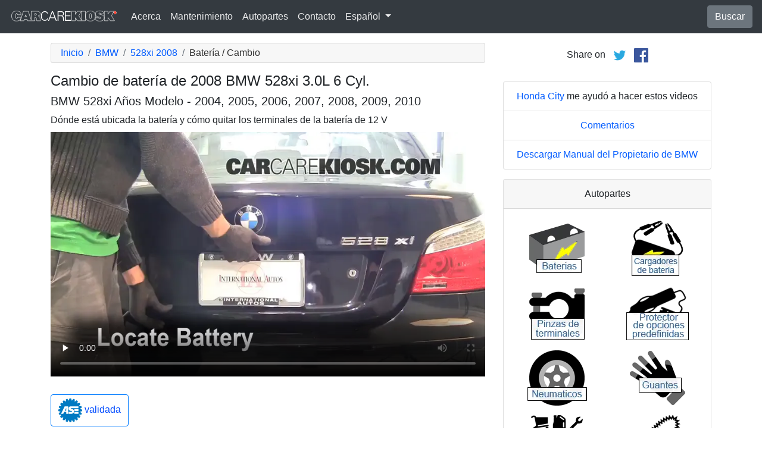

--- FILE ---
content_type: text/html; charset=utf-8
request_url: https://es.carcarekiosk.com/video/2008_BMW_528xi_3.0L_6_Cyl./bateria/cambio
body_size: 7870
content:
<!doctype html>
<html lang="es">
<head>
<meta charset="utf-8">
<meta name="viewport" content="width=device-width, initial-scale=1, shrink-to-fit=no">
<title>Cambio de batería de 2008 BMW 528xi 3.0L 6 Cyl.</title>
<meta name="description" content="Cambie la batería de su 2008 BMW 528xi 3.0L 6 Cyl. cada cuatro años para lograr un desempeño óptimo. En este video gratuito puede ver cómo cambiar la batería de su 2008 BMW 528xi 3.0L 6 Cyl.." />
<meta name="theme-color" content="#fff"/>
<meta property="og:title" content="Cambio de batería de 2008 BMW 528xi 3.0L 6 Cyl." />
<meta property="og:type" content="website" />
<meta property="og:url" content="https://es.carcarekiosk.com/video/2008_BMW_528xi_3.0L_6_Cyl./bateria/cambio" />
<meta property="og:image" content="https://d2n97g4vasjwsk.cloudfront.net/2008+BMW+528xi+3.0L+6+Cyl.%2FBattery+Locate+-+Part+1 - 480p.webp" />
<meta property="og:site_name" content="CarCareKiosk" />
<link rel="shortcut icon" href="/favicon.ico">
<link rel="apple-touch-icon" href="/img/apple-touch-icon.png">
<link rel="preconnect" href="https://d2n97g4vasjwsk.cloudfront.net" />
<link rel="stylesheet" href="/saux/cck.min.css?t=20240215" />
<style type="text/css">h1 {font-size:1.5rem} h2,h3{font-size:1.25rem} .carousel-control-next-icon,.carousel-control-prev-icon {filter:invert(1)}.top-ad{min-height:250px}@media (min-width:1200px) {.top-ad{min-height:90px}}</style>
<!-- Google Tag Manager -->
<script>(function(w,d,s,l,i){w[l]=w[l]||[];w[l].push({'gtm.start':
new Date().getTime(),event:'gtm.js'});var f=d.getElementsByTagName(s)[0],
j=d.createElement(s),dl=l!='dataLayer'?'&l='+l:'';j.async=true;j.src=
'https://www.googletagmanager.com/gtm.js?id='+i+dl;f.parentNode.insertBefore(j,f);
})(window,document,'script','dataLayer','GTM-5GC4D64');</script>
<!-- End Google Tag Manager -->
<script async src="https://securepubads.g.doubleclick.net/tag/js/gpt.js"></script>
<script>
window.googletag = window.googletag || {cmd: []};
var gptAdSlots = [];
googletag.cmd.push(function() {
  var AdSizesA = googletag.sizeMapping().addSize([1200,0],[728,90]).addSize([0,0],[300,250]).build();
  var AdSizesB = googletag.sizeMapping().addSize([1200,0],[728,90]).addSize([0,0],[300,250]).build();
    googletag.defineSlot('/21349734/battery//replace_battery//resp_A',[[728,90],[300,250]],'div-gpt-ad-1599787350907-0').defineSizeMapping(AdSizesA).addService(googletag.pubads());
  googletag.defineSlot('/21349734/battery//replace_battery//resp_B',[[728,90],[300,250]],'div-gpt-ad-1599787350907-1').defineSizeMapping(AdSizesB).addService(googletag.pubads());
  googletag.defineSlot('/21349734/battery//replace_battery//resp_C',[300,250],'div-gpt-ad-1599787350907-2').addService(googletag.pubads());
                            googletag.pubads().collapseEmptyDivs();
  googletag.enableServices();
});
</script>
<script async src="https://pagead2.googlesyndication.com/pagead/js/adsbygoogle.js?client=ca-pub-7461142793089923"
     crossorigin="anonymous"></script>
</head>
<body data-spy="scroll" data-target="#navbar-video" tyle="position:relative">
<!-- Google Tag Manager (noscript) -->
<noscript><iframe src="https://www.googletagmanager.com/ns.html?id=GTM-5GC4D64" height="0" width="0" style="display:none;visibility:hidden"></iframe></noscript>
<!-- End Google Tag Manager (noscript) -->
<nav class="navbar navbar-expand-lg sticky-top navbar-dark bg-dark">
    <a class="navbar-brand" href="/" style="padding-top:0"><img src="/img/logo.svg" alt="CarCareKiosk.com" style="width:180px" /></a>
          <button class="navbar-toggler" type="button" data-toggle="collapse" data-target="#navbarSupportedContent" aria-controls="navbarSupportedContent" aria-expanded="false" aria-label="Toggle navigation">
    <span class="navbar-toggler-icon"></span>
  </button>
  <div class="collapse navbar-collapse" id="navbarSupportedContent">
    <ul class="navbar-nav mr-auto">
      <li class="nav-item">
        <a class="nav-link" href="https://es.carcarekiosk.com/acerca">Acerca</a>
      </li>
      <li class="nav-item">
                <a class="nav-link" href="https://es.carcarekiosk.com/mantenimiento/cambio-de-bateria">Mantenimiento</a>
              </li>
      <li class="nav-item">
        <a class="nav-link" href="https://es.carcarekiosk.com/autopartes-y-herramientas">Autopartes</a>
      </li>
            <li class="nav-item">
        <a class="nav-link" href="https://es.carcarekiosk.com/contacto">Contacto</a>
      </li>
      <li class="nav-item dropdown">
        <a class="nav-link dropdown-toggle" href="#" id="navbarDropdown" role="button" data-toggle="dropdown" aria-haspopup="true" aria-expanded="false">
                    Español
                  </a>
        <div class="dropdown-menu" aria-labelledby="navbarDropdown">
                    <a class="dropdown-item" href="https://www.carcarekiosk.com">Inglés</a>
          <a class="dropdown-item" href="https://fr.carcarekiosk.com">Francés</a>
                  </div>
      </li>
    </ul>
    <a href="/search" class="btn btn-secondary my-2 my-sm-0" type="submit">Buscar</a>
  </div>
  </nav>
<div class="container">
  <style>
.video-container {position:relative;padding-bottom:56.25%}
.video-container iframe {position:absolute;top:0;left:0;width:100%;height:100%}
</style>
<style>
.video-container {position:relative;padding-bottom:56.25%}
video {position:absolute;top:0;left:0;width:100%;height:100%}
#ad-container {position:absolute;top:0;left:0;width:100%}
span.anchor {display:block;position:relative;top:-75px;visibility:hidden;}
@media (max-width:576px) { #div-gpt-ad-1599787350907-0,#div-gpt-ad-1599787350907-1 {min-height:250px} }
</style>
<div class="row mt-3">
	<div class="col-lg-8 col-sm-12 mb-3">
		<nav aria-label="breadcrumb">
			<ol class="breadcrumb">
				<li class="breadcrumb-item">
					<a href="https://es.carcarekiosk.com/">Inicio</a>
				</li>
				<li class="breadcrumb-item">
					<a href="https://es.carcarekiosk.com/videos/BMW">BMW</a>
				</li>
				<li class="breadcrumb-item">
					<a href="https://es.carcarekiosk.com/videos/BMW/528xi/2008">528xi 2008</a>
				</li>
				<li class="breadcrumb-item active" aria-current="page">Batería / Cambio</li>
			</ol>
		</nav>
		<h1>Cambio de batería de 2008 BMW 528xi 3.0L 6 Cyl.</h1>
		<h2>BMW 528xi Años Modelo - 2004, 2005, 2006, 2007, 2008, 2009, 2010</h2>
										
				<p class=" mb-2"><span class="anchor" id="step1"></span>
									Dónde está ubicada la batería y cómo quitar los terminales de la batería de 12 V		</p>
		<div class="video-container">
			<video id="player" class="video w-100" controls controlsList="nodownload" playsinline preload="none" data-title="Battery Locate - Part 1" poster="https://d2n97g4vasjwsk.cloudfront.net/2008+BMW+528xi+3.0L+6+Cyl.%2FBattery+Locate+-+Part+1 - 480p.webp">
								<source src="https://d2n97g4vasjwsk.cloudfront.net/2008%20BMW%20528xi%203.0L%206%20Cyl.%2FBattery%20Replace.mp4" type="video/mp4">
							</video>
						<div id="ad-container"></div>
					</div>
												<div style="margin:30px 0 10px;">
			<a href="https://es.carcarekiosk.com/ase-validation" class="btn btn-outline-primary">
		   <img src="/img/ase-logo.svg" alt="Validado por ASE: revisado por una técnica certificada por ASE" width="40" />
		   		   validada
		   		 </a>
		</div>
								<div class="text-center py-3">
			<div id='div-gpt-ad-1599787350907-0'>
				<script>googletag.cmd.push(function() { googletag.display('div-gpt-ad-1599787350907-0'); });</script>
			</div>
		</div>
								<div class="card mt-3 text-center" style="clear:both">
			<div class="card-header">
				<a href="https://es.carcarekiosk.com/acerca/hans-angermeier" itemprop="url">
					<img class="rounded-circle" src="/img/hans-angermeier.webp" alt="Hans Angermeier" width="100" loading="lazy" />
				</a>
			</div>
			<div class="card-body">
				<p class="card-title author">Autor</p>
								<p class="card-text"><span><a href="https://es.carcarekiosk.com/acerca/hans-angermeier"><span>Hans Angermeier</span></a></span> es un técnico de mantenimiento y reparación ligera certificado por ASE y ha producido más de 100 000 videos que muestran a los conductores cómo arreglar cosas en sus automóviles. Tiene una amplia experiencia en los procedimientos básicos de reparación que cubren la mayoría de los automóviles en la carretera. Durante los últimos 10 años, Hans se ha centrado en construir CarCareKiosk, que es visitado por millones de conductores cada mes.</p>
							</div>
		</div>
				<div class="text-center py-3">
			<div id='div-gpt-ad-1599787350907-1'>
				<script>googletag.cmd.push(function() { googletag.display('div-gpt-ad-1599787350907-1'); });</script>
			</div>
		</div>
		<div class="row text-center pt-5">
    	    	    	    	<div class="col-md-6 mb-3">
				<div class="card border-dark mb-3">
					<a href="https://es.carcarekiosk.com/video/2008_BMW_528xi_3.0L_6_Cyl./filtro_de_aire_interior/cambio"><img src="https://d2n97g4vasjwsk.cloudfront.net/2008+BMW+528xi+3.0L+6+Cyl.%2FAir+Filter+Cabin+-+Part+1 - 480p.webp" alt="2008 BMW 528xi 3.0L 6 Cyl. Filtro de aire (interior) Cambio" class="card-img-top" loading="lazy" /></a>
					<div class="card-header">
						<a href="https://es.carcarekiosk.com/video/2008_BMW_528xi_3.0L_6_Cyl./filtro_de_aire_interior/cambio">¡Cambie su filtro de aire interior!</a>
					</div>
					<div class="card-body">
		        <p>Los filtros de aire interior sucios generan un desgaste desmedido en la calefacción y el aire acondicionado del auto, además de producir mal olor</p>
          </div>
          <div class="card-footer bg-white">
          	<small>2008 BMW 528xi 3.0L 6 Cyl.</small>
          </div>
	      </div>
		  </div>
			    	    	    	<div class="col-md-6 mb-3">
				<div class="card border-dark mb-3">
					<a href="https://es.carcarekiosk.com/video/2008_BMW_528xi_3.0L_6_Cyl./fusible_interior/control"><img src="https://d2n97g4vasjwsk.cloudfront.net/2008+BMW+528xi+3.0L+6+Cyl.%2FFuse+Interior+-+Part+1 - 480p.webp" alt="2008 BMW 528xi 3.0L 6 Cyl. Fusible (interior) Control" class="card-img-top" loading="lazy" /></a>
					<div class="card-header">
						<a href="https://es.carcarekiosk.com/video/2008_BMW_528xi_3.0L_6_Cyl./fusible_interior/control">Busque un fusible interior quemado</a>
					</div>
					<div class="card-body">
		        <p>Los fabricantes de autos esconden los fusibles interiores por todas partes: aprenda a revisar sus fusibles interiores aquí</p>
          </div>
          <div class="card-footer bg-white">
          	<small>2008 BMW 528xi 3.0L 6 Cyl.</small>
          </div>
	      </div>
		  </div>
			    	    	    	<div class="col-md-6 mb-3">
				<div class="card border-dark mb-3">
					<a href="https://es.carcarekiosk.com/video/2008_BMW_535xi_3.0L_6_Cyl._Turbo_Sedan/asientos_de_carro/instalar"><img src="https://d2n97g4vasjwsk.cloudfront.net/2008+BMW+535xi+3.0L+6+Cyl.+Turbo+Sedan%2FCar+Seats - 480p.webp" alt="2008 BMW 535xi 3.0L 6 Cyl. Turbo Sedan Asientos de Carro Instalar" class="card-img-top" loading="lazy" /></a>
					<div class="card-header">
						<a href="https://es.carcarekiosk.com/video/2008_BMW_535xi_3.0L_6_Cyl._Turbo_Sedan/asientos_de_carro/instalar">Asegurar carga preciosa</a>
					</div>
					<div class="card-body">
		        <p>¿Amas a tus hijos verdad? Vea cómo asegurar adecuadamente su asiento de coche.</p>
          </div>
          <div class="card-footer bg-white">
          	<small>2008 BMW 535xi 3.0L 6 Cyl. Turbo Sedan</small>
          </div>
	      </div>
		  </div>
			    	    	    	<div class="col-md-6 mb-3">
				<div class="card border-dark mb-3">
					<a href="https://es.carcarekiosk.com/video/2008_BMW_528xi_3.0L_6_Cyl./luces/luz_de_marcha_diurna"><img src="https://d2n97g4vasjwsk.cloudfront.net/2008+BMW+528xi+3.0L+6+Cyl.%2FLights+DRL+-+Part+1 - 480p.webp" alt="2008 BMW 528xi 3.0L 6 Cyl. Luces Luz de marcha diurna (reemplazar foco)" class="card-img-top" loading="lazy" /></a>
					<div class="card-header">
						<a href="https://es.carcarekiosk.com/video/2008_BMW_528xi_3.0L_6_Cyl./luces/luz_de_marcha_diurna">Cambie luces de marcha diurna quemada</a>
					</div>
					<div class="card-body">
		        <p>Las luces de marcha diurna pasan más tiempo encendidas que los faros. Se queman más rápido y deben cambiarse con regularidad</p>
          </div>
          <div class="card-footer bg-white">
          	<small>2008 BMW 528xi 3.0L 6 Cyl.</small>
          </div>
	      </div>
		  </div>
					</div>
		<div class="row mb-3">
			<div class="col">
				<a href="https://es.carcarekiosk.com/videos/BMW/528xi/2008" class="btn btn-outline-primary btn-lg btn-block">Ver todos los videos del 2008 BMW 528xi</a>
			</div>
		</div>
			</div>
		<div class="col-lg-4 col-sm-12 text-center">
		<div class="mt-2">
			Share on &nbsp; 
			<a href="https://twitter.com/share?url=https://es.carcarekiosk.com/video/2008_BMW_528xi_3.0L_6_Cyl./bateria/cambio&text=Cambio%20de%20bater%C3%ADa%20de%202008%20BMW%20528xi%203.0L%206%20Cyl.&via=CarCareKiosk&hashtags=fixeditmyself" target="_blank"><img src="/img/twitter.png" alt="Share on Twitter" width="24" /></a>
			 &nbsp; 
			<a href="https://www.facebook.com/sharer.php?u=https://es.carcarekiosk.com/video/2008_BMW_528xi_3.0L_6_Cyl./bateria/cambio&title=Cambio%20de%20bater%C3%ADa%20de%202008%20BMW%20528xi%203.0L%206%20Cyl." target="_blank"><img src="/img/facebook.png" alt="Share on Facebook" width="24" /></a>
		</div>
		<div class="text-center py-3">
						<div id='div-gpt-ad-1599787350907-2' style="min-height:250px">
				<script>googletag.cmd.push(function() { googletag.display('div-gpt-ad-1599787350907-2'); });</script>
			</div>
								</div>
				<ul class="list-group mb-3">
			<li class="list-group-item">
								<a href="https://www.hondacity.net/used-vehicles/?utm_source=CarCareKiosk&utm_medium=Video&utm_campaign=CarCareKiosk" target="_blank">Honda City</a> me ayudó a hacer estos videos
							</li>
			<li class="list-group-item"><a href="mailto:info@carcarekiosk.com?subject=Feedback&body=https://www.carcarekiosk.com/video/2008 BMW 528xi 3.0L 6 Cyl./bateria/cambio">Comentarios</a></li>
			<li class="list-group-item"><a href="https://www.bmwusa.com/Standard/Content/Owner/dgh.aspx" target="_blank">Descargar Manual del Propietario de BMW</a></li>
		</ul>
				<div class="card mb-3">
			<div class="card-header text-center">
				Autopartes			</div>
			<div class="card-body">
				<div class="row">
										<div class="col-6 text-center pb-3">
							
			        	<a href="https://www.amazon.com/s/?_encoding=UTF8&amp;ajr=0&amp;bbn=15719911&amp;camp=1789&amp;creative=390957&amp;linkCode=ur2&amp;qid=1397162575&amp;rh=n%3A15684181%2Cn%3A!15690151%2Cn%3A15719731%2Cn%3A15719911%2Cn%3A15719921&amp;rnid=15719911&amp;tag=carc0a-20#baterías" target="_blank" rel="nofollow">
			        		<picture>
								<source type="image/webp" srcset="/img/parts-and-tools/baterias.webp">
								<source type="image/png" srcset="/img/parts-and-tools/baterias.png">
								<img src="/img/parts-and-tools/baterias.png" alt="baterías" loading="lazy" />
							</picture>
			        	</a>
			        				        </div>
			        					<div class="col-6 text-center pb-3">
							
			        	<a href="https://www.amazon.com/mn/search/?_encoding=UTF8&amp;bbn=15719911&amp;camp=1789&amp;creative=390957&amp;linkCode=ur2&amp;qid=1344371233&amp;rh=n%3A15684181%2Cn%3A!15690151%2Cn%3A15719731%2Cn%3A15719911&amp;tag=carc0a-20#cargadores-de-batería" target="_blank" rel="nofollow">
			        		<picture>
								<source type="image/webp" srcset="/img/parts-and-tools/cargadores-de-bateria.webp">
								<source type="image/png" srcset="/img/parts-and-tools/cargadores-de-bateria.png">
								<img src="/img/parts-and-tools/cargadores-de-bateria.png" alt="cargadores de batería" loading="lazy" />
							</picture>
			        	</a>
			        				        </div>
			        					<div class="col-6 text-center pb-3">
							
			        	<a href="https://www.amazon.com/mn/search/?_encoding=UTF8&amp;tag=carc0a-20&amp;linkCode=ur2&amp;bbn=15719931&amp;qid=1343764177&amp;rnid=15719931&amp;camp=1789&amp;creative=39097&amp;rh=n%3A15684181%2Cn%3A%2115690151%2Cn%3A15719731%2Cn%3A15719911%2Cn%3A15719931%2Cn%3A15720011#pinzas-de-terminales" target="_blank" rel="nofollow">
			        		<picture>
								<source type="image/webp" srcset="/img/parts-and-tools/pinzas-de-terminales.webp">
								<source type="image/png" srcset="/img/parts-and-tools/pinzas-de-terminales.png">
								<img src="/img/parts-and-tools/pinzas-de-terminales.png" alt="pinzas de terminales" loading="lazy" />
							</picture>
			        	</a>
			        				        </div>
			        					<div class="col-6 text-center pb-3">
							
			        	<a href="https://www.amazon.com/mn/search/?_encoding=UTF8&amp;camp=1789&amp;creative=390957&amp;field-keywords=auto%20computer%20memory%20saver&amp;linkCode=ur2&amp;sprefix=auto%20computer%20mem%2Caps%2C208&amp;tag=carc0a-20&amp;url=search-alias%3Dautomotive#protector-de-opciones-predefinidas" target="_blank" rel="nofollow">
			        		<picture>
								<source type="image/webp" srcset="/img/parts-and-tools/protector-de-opciones-predefinidas.webp">
								<source type="image/png" srcset="/img/parts-and-tools/protector-de-opciones-predefinidas.png">
								<img src="/img/parts-and-tools/protector-de-opciones-predefinidas.png" alt="protector de opciones predefinidas" loading="lazy" />
							</picture>
			        	</a>
			        				        </div>
			        					<div class="col-6 text-center pb-3">
							
			        	<a href="https://www.amazon.com/mn/search/?_encoding=UTF8&amp;bbn=353610011&amp;camp=1789&amp;creative=390957&amp;linkCode=ur2&amp;qid=1344441256&amp;rh=n%3A15684181%2Cn%3A!15690151%2Cn%3A15706571%2Cn%3A353609011%2Cn%3A353610011&amp;tag=carc0a-20#neumáticos" target="_blank" rel="nofollow">
			        		<picture>
								<source type="image/webp" srcset="/img/parts-and-tools/neumaticos.webp">
								<source type="image/png" srcset="/img/parts-and-tools/neumaticos.png">
								<img src="/img/parts-and-tools/neumaticos.png" alt="neumáticos" loading="lazy" />
							</picture>
			        	</a>
			        				        </div>
			        					<div class="col-6 text-center pb-3">
							
			        	<a href="https://www.amazon.com/mn/search/?_encoding=UTF8&amp;bbn=486555011&amp;camp=1789&amp;creative=390957&amp;linkCode=ur2&amp;qid=1344371186&amp;rh=n%3A228013%2Cn%3A!468240%2Cn%3A3180231%2Cn%3A486555011%2Cn%3A553608&amp;rnid=486555011&amp;tag=carc0a-20#guantes" target="_blank" rel="nofollow">
			        		<picture>
								<source type="image/webp" srcset="/img/parts-and-tools/guantes.webp">
								<source type="image/png" srcset="/img/parts-and-tools/guantes.png">
								<img src="/img/parts-and-tools/guantes.png" alt="guantes" loading="lazy" />
							</picture>
			        	</a>
			        				        </div>
			        					<div class="col-6 text-center pb-3">
							
			        	<a href="https://www.amazon.com/mn/search/?_encoding=UTF8&amp;bbn=15735451&amp;camp=1789&amp;creative=390957&amp;linkCode=ur2&amp;qid=1344284162&amp;rh=n%3A15684181%2Cn%3A!15690151%2Cn%3A15857501%2Cn%3A15735451%2Cn%3A318295011&amp;rnid=15735451&amp;tag=carc0a-20#consolas-y-organizadores" target="_blank" rel="nofollow">
			        		<picture>
								<source type="image/webp" srcset="/img/parts-and-tools/consolas-y-organizadores.webp">
								<source type="image/png" srcset="/img/parts-and-tools/consolas-y-organizadores.png">
								<img src="/img/parts-and-tools/consolas-y-organizadores.png" alt="consolas y organizadores" loading="lazy" />
							</picture>
			        	</a>
			        				        </div>
			        					<div class="col-6 text-center pb-3">
							
			        	<a href="https://es.carcarekiosk.com/autopartes-y-herramientas#limpiadores-de-terminal-de-batería">
			        		<picture>
								<source type="image/webp" srcset="/img/parts-and-tools/limpiadores-de-terminal-de-bateria.webp">
								<source type="image/png" srcset="/img/parts-and-tools/limpiadores-de-terminal-de-bateria.png">
								<img src="/img/parts-and-tools/limpiadores-de-terminal-de-bateria.png" alt="limpiadores de terminal de batería" loading="lazy" />
							</picture>
			        	</a>
			        				        </div>
			        				</div>
				<div class="row">
					<div class="col-md-12 pt-3 small">
						Es posible que ganemos una comisión por compras que califiquen como asociado de Amazon					</div>
				</div>
			</div>
			<div class="card-footer text-center">
				<a href="https://es.carcarekiosk.com/autopartes-y-herramientas">Lista completa de repuestos y herramientas</a>
			</div>
		</div>
		<div class="card mb-3">
			<div class="card-header">
				Descripción del video			</div>
			<div class="card-body">
				<p><p>¿Dónde se encuentra la batería en un BMW 528xi?</p><p>El video anterior te muestra cómo reemplazar la batería en tu BMW 528xi 2008. Recomendamos cambiar la batería en los BMW cada 4 años. Si bien algunas baterías duran mucho más, la mayoría de las baterías comienzan a descomponerse químicamente después de cuatro años, por lo que podrías experimentar luces más tenues y otros efectos negativos antes de que se agote la batería de tu 528xi que debas reemplazar.</p><p>La ubicación de la batería en un BMW 528xi generalmente se encuentra en el compartimiento del motor, pero puede estar en el maletero, el guardabarros o dentro del vehículo. Es posible que debas quitar la carcasa del filtro de aire, una cubierta de plástico del motor o partes de la cubierta para encontrar la batería en tu 528xi. Vea exactamente dónde se encuentra la batería en su BMW 528xi 2008.</p><p>Reemplazar la batería de tu 528xi implica quitar los terminales. Cuando vuelva a conectar los terminales, es probable que sus presintonías de radio se borren. En algunos 528xi, es posible que debas volver a ingresar un código de seguridad para que la radio vuelva a funcionar. Verifique este código en el manual del propietario; por lo general, será una calcomanía o una tarjeta pequeña en el folleto. Si no lo encuentras, llama a BMW y te darán el código gratis. En muchos BMW, la transmisión "aprende" cómo conduces con el tiempo y realiza ajustes, por lo que puedes experimentar una dinámica de conducción alterada a medida que tu automóvil vuelve a aprender tu estilo de conducción después de cambiar la batería.</p></p>
			</div>
	    </div>
	    		<ul class="list-group mb-3">
						<li class="list-group-item">Cupón Advance Auto para un 20% de descuento en todo el pedido: <a href="https://advance-auto-parts.evyy.net/c/1201422/404731/2190" target="_blank">KIOSK20</a></li>
					</ul>
		    </div>
</div>
</div>
<footer style="color:white;background-color:#6c757d;border-top:.05rem solid #e5e5e5;margin-top:2rem">
  <div class="container">
    <div class="row">
      <div class="col-md-12 text-center m-3">
        <p>
          <a href="#" class="btn btn-outline-light">Volver al principio</a>
        </p>
        <p><img src="/img/logo.svg" alt="CarCareKiosk.com" style="width:200px" /></p>
        <p>El uso de este sitio constituye la aceptación de nuestros <a href="/terms" class="text-light"><u>Términos de Servicio</u></a> y nuestra <a href="/privacy" class="text-light"><u>Política de Privacidad</u></a>. Copyright © 2010 - 2026 Flatsix, LLC. Todos los derechos reservados. Las marcas registradas designadas son propiedad de sus respectivos dueños. Este Servicio no tiene asociación alguna con las empresas automotrices aquí mencionadas.</p>
      </div>
    </div>
  </div>
</footer>
<script src="https://code.jquery.com/jquery-3.5.1.slim.min.js"></script>
<script src="https://cdn.jsdelivr.net/npm/bootstrap@4.5.3/dist/js/bootstrap.bundle.min.js" integrity="sha384-ho+j7jyWK8fNQe+A12Hb8AhRq26LrZ/JpcUGGOn+Y7RsweNrtN/tE3MoK7ZeZDyx" crossorigin="anonymous" async></script>
<script>
</script>
<script src="/saux/lazysizes.min.js"></script>
<script src="/saux/ls.unveilhooks.min.js"></script>
<script src="//imasdk.googleapis.com/js/sdkloader/ima3.js"></script>
<script>
$('.disclaimer').click(function(e) {
    $(this).parent().next().html($('#Disclaimer').html());
    $(this).parent().next().toggle();
    if( $(this).find('img').attr('src') == '/img/info.svg' )
       $(this).find('img').attr('src','/img/info-reverse.svg');
    else
       $(this).find('img').attr('src','/img/info.svg');
    e.preventDefault();
});
$('.video').addClass('lazyload');
$('video').on('play', function(e) {
  $('video').not(this).each(function() {
    this.pause()
  });
});
$('video').on('contextmenu',function(e) {
  e.preventDefault();
});

var videoElement;
var adsLoaded = false;
var adContainer;
var adDisplayContainer;
var adsLoader;
var adsManager;
var playing = false;
var adsActive = false;
var iPad = ( navigator.platform === 'iPad' || (navigator.platform === 'MacIntel' && navigator.maxTouchPoints > 1) );

window.addEventListener('load', function(event) {
  videoElement = document.getElementById('player');
  if( !iPad ) {
    initializeIMA();
    videoElement.addEventListener('play', function(event) {
      loadAds(event);
    });
  }
});

window.addEventListener('resize', function(event) {
  if(adsManager) {
    var width = videoElement.clientWidth;
    var height = videoElement.clientHeight;
    adsManager.resize(width, height, google.ima.ViewMode.NORMAL);
  }
});

function initializeIMA() {
  adContainer = document.getElementById('ad-container');
  if( (navigator.userAgent.match(/(iPod|iPhone|iPad)/) || navigator.userAgent.toLowerCase().indexOf('android') > -1) )
    adContainer.addEventListener('click', adContainerClick);
  adDisplayContainer = new google.ima.AdDisplayContainer(adContainer, videoElement);
  adsLoader = new google.ima.AdsLoader(adDisplayContainer);
  adsLoader.addEventListener(
      google.ima.AdsManagerLoadedEvent.Type.ADS_MANAGER_LOADED,
      onAdsManagerLoaded,
      false);
  adsLoader.addEventListener(
      google.ima.AdErrorEvent.Type.AD_ERROR,
      onAdError,
      false);

  videoElement.addEventListener('ended', function() {
    adsLoader.contentComplete();
  });

  var adsRequest = new google.ima.AdsRequest();
    adsRequest.adTagUrl = 'https://pubads.g.doubleclick.net/gampad/ads?sz=640x480%7C854x480%7C426x240&iu=/21349734/Video-Ad-No-Companion&impl=s&gdfp_req=1&env=vp&output=vast&unviewed_position_start=1&url=[referrer_url]&description_url=[description_url]&correlator=[timestamp]&ad_type=video';
  
  adsRequest.linearAdSlotWidth = videoElement.clientWidth;
  adsRequest.linearAdSlotHeight = videoElement.clientHeight;
  adsRequest.nonLinearAdSlotWidth = videoElement.clientWidth;
  adsRequest.nonLinearAdSlotHeight = videoElement.clientHeight / 3;

  adsLoader.requestAds(adsRequest);
}

function loadAds(event) {
  if(adsLoaded) {
    return;
  }
  adsLoaded = true;

  event.preventDefault();

  videoElement.load();
  adDisplayContainer.initialize();

  var width = videoElement.clientWidth;
  var height = videoElement.clientHeight;
  try {
    adsManager.init(width, height, google.ima.ViewMode.NORMAL);
    adsManager.start();
  } catch (adError) {
    videoElement.play();
  }
}

function onAdsManagerLoaded(adsManagerLoadedEvent) {
  var adsRenderingSettings = new google.ima.AdsRenderingSettings();
  adsRenderingSettings.restoreCustomPlaybackStateOnAdBreakComplete = true;

  adsManager = adsManagerLoadedEvent.getAdsManager(
      videoElement, adsRenderingSettings);

  adsManager.addEventListener(
      google.ima.AdErrorEvent.Type.AD_ERROR,
      onAdError);  
  adsManager.addEventListener(
      google.ima.AdEvent.Type.CONTENT_PAUSE_REQUESTED,
      onContentPauseRequested);
  adsManager.addEventListener(
      google.ima.AdEvent.Type.CONTENT_RESUME_REQUESTED,
      onContentResumeRequested);
  adsManager.addEventListener(
      google.ima.AdEvent.Type.LOADED,
      onAdLoaded);
}

function onAdError(adErrorEvent) {
  if(adsManager) {
    adsManager.destroy();
  }
}

function onContentPauseRequested() {
  videoElement.controls = false;
  adsActive = true;
  playing = true;
  videoElement.pause();
}

function onContentResumeRequested() {
  videoElement.controls = true;
  $('#ad-container').hide();
  videoElement.play();
  adsActive = false;
}

function adContainerClick(event) {
  if(adsActive) {
    if(playing) {
      adsManager.pause();
    } else {
      adsManager.resume();
    }
  } else {
    if(playing) {
      videoElement.pause();
    } else {
      videoElement.play();
    }
  }

  playing = !playing;
}

function onAdLoaded(adEvent) {
  var ad = adEvent.getAd();
  if (!ad.isLinear()) {
    videoElement.play();
  }
}
</script>
</body>
</html>

--- FILE ---
content_type: text/html; charset=utf-8
request_url: https://www.google.com/recaptcha/api2/aframe
body_size: 258
content:
<!DOCTYPE HTML><html><head><meta http-equiv="content-type" content="text/html; charset=UTF-8"></head><body><script nonce="hmw9ZMIJYyP0M20FTR0a4Q">/** Anti-fraud and anti-abuse applications only. See google.com/recaptcha */ try{var clients={'sodar':'https://pagead2.googlesyndication.com/pagead/sodar?'};window.addEventListener("message",function(a){try{if(a.source===window.parent){var b=JSON.parse(a.data);var c=clients[b['id']];if(c){var d=document.createElement('img');d.src=c+b['params']+'&rc='+(localStorage.getItem("rc::a")?sessionStorage.getItem("rc::b"):"");window.document.body.appendChild(d);sessionStorage.setItem("rc::e",parseInt(sessionStorage.getItem("rc::e")||0)+1);localStorage.setItem("rc::h",'1768702031277');}}}catch(b){}});window.parent.postMessage("_grecaptcha_ready", "*");}catch(b){}</script></body></html>

--- FILE ---
content_type: image/svg+xml
request_url: https://es.carcarekiosk.com/img/ase-logo.svg
body_size: 6689
content:
<?xml version="1.0" encoding="UTF-8" standalone="no"?>
<!DOCTYPE svg PUBLIC "-//W3C//DTD SVG 1.1//EN" "http://www.w3.org/Graphics/SVG/1.1/DTD/svg11.dtd">
<svg width="100%" height="100%" viewBox="0 0 1589 1589" version="1.1" xmlns="http://www.w3.org/2000/svg" xmlns:xlink="http://www.w3.org/1999/xlink" xml:space="preserve" xmlns:serif="http://www.serif.com/" style="fill-rule:evenodd;clip-rule:evenodd;stroke-linejoin:round;stroke-miterlimit:2;">
    <g transform="matrix(1,0,0,1,-406.299,-700.852)">
        <g id="Layer-1" serif:id="Layer 1" transform="matrix(4.16667,0,0,4.16667,0,0)">
            <g transform="matrix(1,0,0,-1,0,-74.3247)">
                <path d="M312.039,-591.704C312.039,-591.704 314.396,-586.793 317.102,-590.875C319.495,-594.489 330.866,-610.667 335.865,-617.772C343.973,-615.685 351.867,-613.063 359.517,-609.97L359.023,-577.161C359.023,-577.161 359.75,-571.761 363.582,-574.811C366.963,-577.499 382.666,-589.294 389.656,-594.538C397.237,-589.756 404.457,-584.459 411.268,-578.688L400.682,-547.979C400.682,-547.979 399.69,-542.625 404.279,-544.327C408.278,-545.81 426.473,-551.987 434.896,-554.838C440.475,-548.116 445.597,-540.999 450.224,-533.542L430.845,-506.121C430.845,-506.121 428.394,-501.258 433.279,-501.609C437.52,-501.914 456.604,-502.754 465.521,-503.142C468.681,-495.148 471.299,-486.883 473.364,-478.401L446.527,-459.649C446.527,-459.649 442.576,-455.902 447.289,-454.578C451.425,-453.415 469.994,-447.639 478.401,-445.016C478.641,-441.095 478.778,-437.146 478.778,-433.163C478.778,-428.897 478.624,-424.669 478.349,-420.477C469.672,-418.046 451.509,-412.976 447.412,-411.953C442.665,-410.767 446.506,-406.907 446.506,-406.907L473.16,-387.094C471.104,-378.806 468.513,-370.728 465.409,-362.907C456.442,-363.296 437.501,-364.133 433.279,-364.435C428.394,-364.786 430.845,-359.922 430.845,-359.922L450.132,-332.632C445.544,-325.258 440.475,-318.213 434.954,-311.555C426.837,-314.306 407.82,-320.76 403.722,-322.278C399.132,-323.981 400.123,-318.624 400.123,-318.624L410.909,-287.334C404.203,-281.682 397.104,-276.485 389.656,-271.788C382.664,-277.03 366.963,-288.825 363.582,-291.513C359.75,-294.564 359.023,-289.164 359.023,-289.164L359.517,-256.355C351.887,-253.27 344.019,-250.657 335.937,-248.571C330.835,-255.82 319.741,-271.605 317.381,-275.169C314.678,-279.251 312.318,-274.342 312.318,-274.342L302.684,-243.077C297.886,-242.713 293.037,-242.529 288.146,-242.529C283.837,-242.529 279.563,-242.687 275.326,-242.97L265.914,-273.504C265.914,-273.504 263.557,-278.414 260.855,-274.331C258.528,-270.816 247.709,-255.419 242.515,-248.039C234.069,-250.115 225.842,-252.744 217.881,-255.902L218.373,-288.604C218.373,-288.604 217.646,-294.002 213.814,-290.955C210.42,-288.255 194.59,-276.365 187.646,-271.157C180.41,-275.655 173.494,-280.613 166.946,-286.012L176.813,-317.524C176.813,-317.524 177.65,-322.906 173.11,-321.074C169.168,-319.482 151.26,-312.824 142.891,-309.718C136.802,-316.875 131.235,-324.485 126.247,-332.495L145.433,-359.643C145.433,-359.643 147.881,-364.509 143,-364.157C138.798,-363.854 120.013,-363.024 110.993,-362.634C107.989,-370.173 105.449,-377.945 103.417,-385.918L129.771,-405.508C129.771,-405.508 133.612,-409.369 128.863,-410.556C124.785,-411.573 106.752,-416.608 98.033,-419.049C97.692,-423.709 97.512,-428.414 97.512,-433.163C97.512,-436.855 97.628,-440.521 97.836,-444.161C105.943,-446.723 125.247,-452.813 129.471,-454.016C134.18,-455.363 130.212,-459.092 130.212,-459.092L102.844,-478.06C104.968,-486.859 107.694,-495.418 110.993,-503.691C120.013,-503.299 138.798,-502.471 143,-502.168C147.881,-501.817 145.433,-506.682 145.433,-506.682L126.247,-533.83C131.233,-541.833 136.796,-549.44 142.878,-556.592C151.186,-553.366 169.035,-546.419 172.958,-544.768C177.47,-542.867 176.711,-548.258 176.711,-548.258L167.158,-580.484C173.596,-585.776 180.393,-590.647 187.494,-595.073C194.499,-589.817 210.16,-578.055 213.535,-575.369C217.367,-572.323 218.093,-577.718 218.093,-577.718L217.604,-610.311C226.06,-613.682 234.817,-616.458 243.82,-618.605C248.713,-611.16 259.227,-595.135 261.464,-591.51C264.035,-587.346 266.55,-592.176 266.55,-592.176L277.3,-623.482C280.891,-623.684 284.505,-623.795 288.146,-623.795C292.91,-623.795 297.634,-623.615 302.313,-623.273L312.039,-591.704Z" style="fill:rgb(0,122,194);fill-rule:nonzero;"/>
            </g>
            <g transform="matrix(1,0,0,-1,0,88.8975)">
                <path d="M452.193,-351.113C453.242,-351.113 454.864,-351.288 454.864,-349.769C454.864,-348.615 453.852,-348.473 452.924,-348.473L450.793,-348.473L450.793,-351.113L452.193,-351.113ZM455.687,-355.275L454.604,-355.275L452.471,-351.831L450.793,-351.831L450.793,-355.275L449.885,-355.275L449.885,-347.809L453.136,-347.809C453.766,-347.809 454.395,-347.844 454.956,-348.177C455.513,-348.49 455.792,-349.155 455.792,-349.784C455.792,-351.252 454.763,-351.797 453.433,-351.831L455.687,-355.275ZM458.225,-351.532C458.225,-348.3 455.6,-345.675 452.367,-345.675C449.115,-345.675 446.491,-348.3 446.491,-351.532C446.491,-354.803 449.115,-357.427 452.367,-357.427C455.6,-357.427 458.225,-354.803 458.225,-351.532ZM445.669,-351.532C445.669,-347.86 448.66,-344.872 452.367,-344.872C456.055,-344.872 459.027,-347.86 459.027,-351.532C459.027,-355.239 456.055,-358.23 452.367,-358.23C448.66,-358.23 445.669,-355.239 445.669,-351.532Z" style="fill:rgb(0,122,194);fill-rule:nonzero;"/>
            </g>
            <g transform="matrix(1,0,0,-1,0,-85.3604)">
                <path d="M223.178,-403.971L200.603,-449.404L223.178,-449.404L223.178,-403.971ZM141.344,-497.937L199.475,-378.857L255.911,-378.857L255.911,-498.503L223.178,-498.503L223.178,-467.463L192.137,-467.463L176.337,-498.503L141.344,-497.937Z" style="fill:white;fill-rule:nonzero;"/>
            </g>
            <g transform="matrix(0,1,-1,0,-52.4033,-34.3672)">
                <rect x="372.168" y="-472.259" width="29.628" height="65.747" style="fill:white;"/>
            </g>
            <g transform="matrix(0,1,-1,0,-7.25391,10.499)">
                <rect x="371.604" y="-427.393" width="31.04" height="66.03" style="fill:white;"/>
            </g>
            <g transform="matrix(1,0,0,-1,0,-83.9053)">
                <path d="M297.026,-377.451C297.026,-377.451 261.39,-377.075 261.39,-412.712C261.39,-448.351 294.788,-450.638 294.788,-450.638L305.291,-450.638C305.291,-450.638 315.023,-450.322 315.409,-456.603C316.062,-467.242 307.907,-467.155 304.907,-467.155L261.39,-467.155L261.39,-497.541L304.907,-497.541C304.907,-497.541 348.033,-498.83 348.854,-457.2C349.535,-422.61 306.811,-420.053 306.811,-420.053C306.811,-420.053 295.556,-419.769 295.556,-411.589C295.556,-411.589 295.933,-406.335 301.557,-406.335L420.147,-406.335L420.147,-377.451L297.026,-377.451Z" style="fill:white;fill-rule:nonzero;"/>
            </g>
        </g>
    </g>
</svg>
